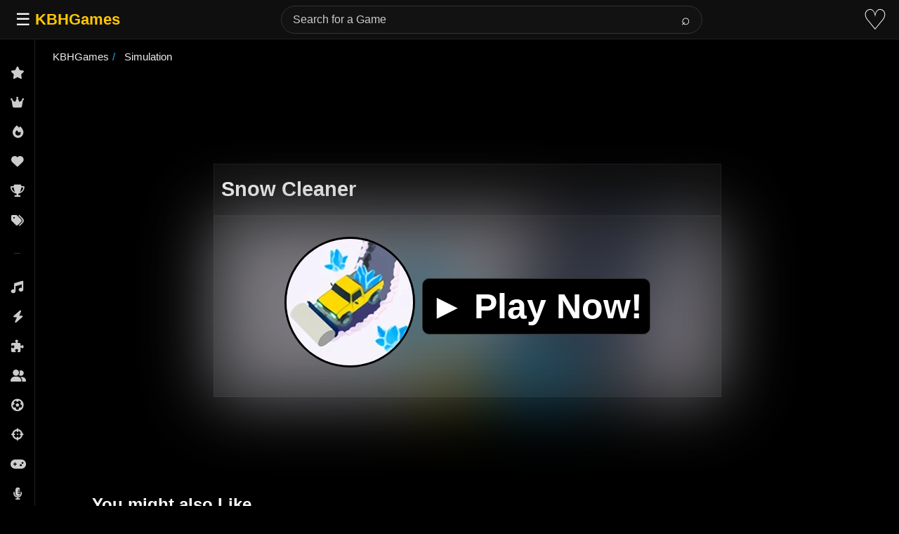

--- FILE ---
content_type: text/html; charset=utf-8
request_url: https://www.google.com/recaptcha/api2/aframe
body_size: 267
content:
<!DOCTYPE HTML><html><head><meta http-equiv="content-type" content="text/html; charset=UTF-8"></head><body><script nonce="78xazdcDfSya3EjWylXq1w">/** Anti-fraud and anti-abuse applications only. See google.com/recaptcha */ try{var clients={'sodar':'https://pagead2.googlesyndication.com/pagead/sodar?'};window.addEventListener("message",function(a){try{if(a.source===window.parent){var b=JSON.parse(a.data);var c=clients[b['id']];if(c){var d=document.createElement('img');d.src=c+b['params']+'&rc='+(localStorage.getItem("rc::a")?sessionStorage.getItem("rc::b"):"");window.document.body.appendChild(d);sessionStorage.setItem("rc::e",parseInt(sessionStorage.getItem("rc::e")||0)+1);localStorage.setItem("rc::h",'1768876337958');}}}catch(b){}});window.parent.postMessage("_grecaptcha_ready", "*");}catch(b){}</script></body></html>